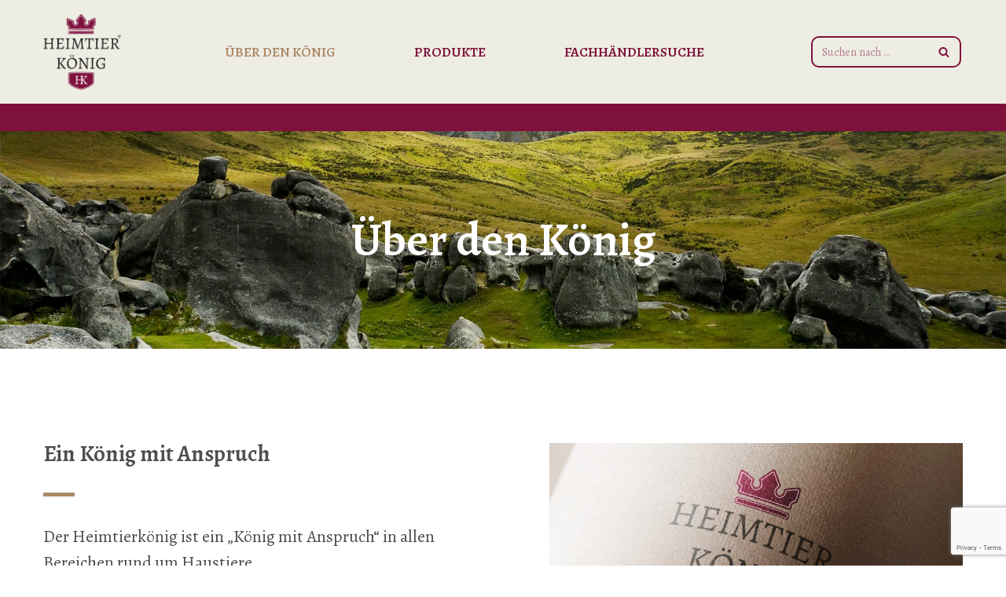

--- FILE ---
content_type: text/html; charset=utf-8
request_url: https://www.google.com/recaptcha/api2/anchor?ar=1&k=6Le40LwmAAAAAKiUCCQr6SV2klrbnYALndCtMjj0&co=aHR0cHM6Ly9oZWltdGllcmtvZW5pZy5jb206NDQz&hl=en&v=cLm1zuaUXPLFw7nzKiQTH1dX&size=invisible&anchor-ms=20000&execute-ms=15000&cb=ea9x2alqbtzq
body_size: 44989
content:
<!DOCTYPE HTML><html dir="ltr" lang="en"><head><meta http-equiv="Content-Type" content="text/html; charset=UTF-8">
<meta http-equiv="X-UA-Compatible" content="IE=edge">
<title>reCAPTCHA</title>
<style type="text/css">
/* cyrillic-ext */
@font-face {
  font-family: 'Roboto';
  font-style: normal;
  font-weight: 400;
  src: url(//fonts.gstatic.com/s/roboto/v18/KFOmCnqEu92Fr1Mu72xKKTU1Kvnz.woff2) format('woff2');
  unicode-range: U+0460-052F, U+1C80-1C8A, U+20B4, U+2DE0-2DFF, U+A640-A69F, U+FE2E-FE2F;
}
/* cyrillic */
@font-face {
  font-family: 'Roboto';
  font-style: normal;
  font-weight: 400;
  src: url(//fonts.gstatic.com/s/roboto/v18/KFOmCnqEu92Fr1Mu5mxKKTU1Kvnz.woff2) format('woff2');
  unicode-range: U+0301, U+0400-045F, U+0490-0491, U+04B0-04B1, U+2116;
}
/* greek-ext */
@font-face {
  font-family: 'Roboto';
  font-style: normal;
  font-weight: 400;
  src: url(//fonts.gstatic.com/s/roboto/v18/KFOmCnqEu92Fr1Mu7mxKKTU1Kvnz.woff2) format('woff2');
  unicode-range: U+1F00-1FFF;
}
/* greek */
@font-face {
  font-family: 'Roboto';
  font-style: normal;
  font-weight: 400;
  src: url(//fonts.gstatic.com/s/roboto/v18/KFOmCnqEu92Fr1Mu4WxKKTU1Kvnz.woff2) format('woff2');
  unicode-range: U+0370-0377, U+037A-037F, U+0384-038A, U+038C, U+038E-03A1, U+03A3-03FF;
}
/* vietnamese */
@font-face {
  font-family: 'Roboto';
  font-style: normal;
  font-weight: 400;
  src: url(//fonts.gstatic.com/s/roboto/v18/KFOmCnqEu92Fr1Mu7WxKKTU1Kvnz.woff2) format('woff2');
  unicode-range: U+0102-0103, U+0110-0111, U+0128-0129, U+0168-0169, U+01A0-01A1, U+01AF-01B0, U+0300-0301, U+0303-0304, U+0308-0309, U+0323, U+0329, U+1EA0-1EF9, U+20AB;
}
/* latin-ext */
@font-face {
  font-family: 'Roboto';
  font-style: normal;
  font-weight: 400;
  src: url(//fonts.gstatic.com/s/roboto/v18/KFOmCnqEu92Fr1Mu7GxKKTU1Kvnz.woff2) format('woff2');
  unicode-range: U+0100-02BA, U+02BD-02C5, U+02C7-02CC, U+02CE-02D7, U+02DD-02FF, U+0304, U+0308, U+0329, U+1D00-1DBF, U+1E00-1E9F, U+1EF2-1EFF, U+2020, U+20A0-20AB, U+20AD-20C0, U+2113, U+2C60-2C7F, U+A720-A7FF;
}
/* latin */
@font-face {
  font-family: 'Roboto';
  font-style: normal;
  font-weight: 400;
  src: url(//fonts.gstatic.com/s/roboto/v18/KFOmCnqEu92Fr1Mu4mxKKTU1Kg.woff2) format('woff2');
  unicode-range: U+0000-00FF, U+0131, U+0152-0153, U+02BB-02BC, U+02C6, U+02DA, U+02DC, U+0304, U+0308, U+0329, U+2000-206F, U+20AC, U+2122, U+2191, U+2193, U+2212, U+2215, U+FEFF, U+FFFD;
}
/* cyrillic-ext */
@font-face {
  font-family: 'Roboto';
  font-style: normal;
  font-weight: 500;
  src: url(//fonts.gstatic.com/s/roboto/v18/KFOlCnqEu92Fr1MmEU9fCRc4AMP6lbBP.woff2) format('woff2');
  unicode-range: U+0460-052F, U+1C80-1C8A, U+20B4, U+2DE0-2DFF, U+A640-A69F, U+FE2E-FE2F;
}
/* cyrillic */
@font-face {
  font-family: 'Roboto';
  font-style: normal;
  font-weight: 500;
  src: url(//fonts.gstatic.com/s/roboto/v18/KFOlCnqEu92Fr1MmEU9fABc4AMP6lbBP.woff2) format('woff2');
  unicode-range: U+0301, U+0400-045F, U+0490-0491, U+04B0-04B1, U+2116;
}
/* greek-ext */
@font-face {
  font-family: 'Roboto';
  font-style: normal;
  font-weight: 500;
  src: url(//fonts.gstatic.com/s/roboto/v18/KFOlCnqEu92Fr1MmEU9fCBc4AMP6lbBP.woff2) format('woff2');
  unicode-range: U+1F00-1FFF;
}
/* greek */
@font-face {
  font-family: 'Roboto';
  font-style: normal;
  font-weight: 500;
  src: url(//fonts.gstatic.com/s/roboto/v18/KFOlCnqEu92Fr1MmEU9fBxc4AMP6lbBP.woff2) format('woff2');
  unicode-range: U+0370-0377, U+037A-037F, U+0384-038A, U+038C, U+038E-03A1, U+03A3-03FF;
}
/* vietnamese */
@font-face {
  font-family: 'Roboto';
  font-style: normal;
  font-weight: 500;
  src: url(//fonts.gstatic.com/s/roboto/v18/KFOlCnqEu92Fr1MmEU9fCxc4AMP6lbBP.woff2) format('woff2');
  unicode-range: U+0102-0103, U+0110-0111, U+0128-0129, U+0168-0169, U+01A0-01A1, U+01AF-01B0, U+0300-0301, U+0303-0304, U+0308-0309, U+0323, U+0329, U+1EA0-1EF9, U+20AB;
}
/* latin-ext */
@font-face {
  font-family: 'Roboto';
  font-style: normal;
  font-weight: 500;
  src: url(//fonts.gstatic.com/s/roboto/v18/KFOlCnqEu92Fr1MmEU9fChc4AMP6lbBP.woff2) format('woff2');
  unicode-range: U+0100-02BA, U+02BD-02C5, U+02C7-02CC, U+02CE-02D7, U+02DD-02FF, U+0304, U+0308, U+0329, U+1D00-1DBF, U+1E00-1E9F, U+1EF2-1EFF, U+2020, U+20A0-20AB, U+20AD-20C0, U+2113, U+2C60-2C7F, U+A720-A7FF;
}
/* latin */
@font-face {
  font-family: 'Roboto';
  font-style: normal;
  font-weight: 500;
  src: url(//fonts.gstatic.com/s/roboto/v18/KFOlCnqEu92Fr1MmEU9fBBc4AMP6lQ.woff2) format('woff2');
  unicode-range: U+0000-00FF, U+0131, U+0152-0153, U+02BB-02BC, U+02C6, U+02DA, U+02DC, U+0304, U+0308, U+0329, U+2000-206F, U+20AC, U+2122, U+2191, U+2193, U+2212, U+2215, U+FEFF, U+FFFD;
}
/* cyrillic-ext */
@font-face {
  font-family: 'Roboto';
  font-style: normal;
  font-weight: 900;
  src: url(//fonts.gstatic.com/s/roboto/v18/KFOlCnqEu92Fr1MmYUtfCRc4AMP6lbBP.woff2) format('woff2');
  unicode-range: U+0460-052F, U+1C80-1C8A, U+20B4, U+2DE0-2DFF, U+A640-A69F, U+FE2E-FE2F;
}
/* cyrillic */
@font-face {
  font-family: 'Roboto';
  font-style: normal;
  font-weight: 900;
  src: url(//fonts.gstatic.com/s/roboto/v18/KFOlCnqEu92Fr1MmYUtfABc4AMP6lbBP.woff2) format('woff2');
  unicode-range: U+0301, U+0400-045F, U+0490-0491, U+04B0-04B1, U+2116;
}
/* greek-ext */
@font-face {
  font-family: 'Roboto';
  font-style: normal;
  font-weight: 900;
  src: url(//fonts.gstatic.com/s/roboto/v18/KFOlCnqEu92Fr1MmYUtfCBc4AMP6lbBP.woff2) format('woff2');
  unicode-range: U+1F00-1FFF;
}
/* greek */
@font-face {
  font-family: 'Roboto';
  font-style: normal;
  font-weight: 900;
  src: url(//fonts.gstatic.com/s/roboto/v18/KFOlCnqEu92Fr1MmYUtfBxc4AMP6lbBP.woff2) format('woff2');
  unicode-range: U+0370-0377, U+037A-037F, U+0384-038A, U+038C, U+038E-03A1, U+03A3-03FF;
}
/* vietnamese */
@font-face {
  font-family: 'Roboto';
  font-style: normal;
  font-weight: 900;
  src: url(//fonts.gstatic.com/s/roboto/v18/KFOlCnqEu92Fr1MmYUtfCxc4AMP6lbBP.woff2) format('woff2');
  unicode-range: U+0102-0103, U+0110-0111, U+0128-0129, U+0168-0169, U+01A0-01A1, U+01AF-01B0, U+0300-0301, U+0303-0304, U+0308-0309, U+0323, U+0329, U+1EA0-1EF9, U+20AB;
}
/* latin-ext */
@font-face {
  font-family: 'Roboto';
  font-style: normal;
  font-weight: 900;
  src: url(//fonts.gstatic.com/s/roboto/v18/KFOlCnqEu92Fr1MmYUtfChc4AMP6lbBP.woff2) format('woff2');
  unicode-range: U+0100-02BA, U+02BD-02C5, U+02C7-02CC, U+02CE-02D7, U+02DD-02FF, U+0304, U+0308, U+0329, U+1D00-1DBF, U+1E00-1E9F, U+1EF2-1EFF, U+2020, U+20A0-20AB, U+20AD-20C0, U+2113, U+2C60-2C7F, U+A720-A7FF;
}
/* latin */
@font-face {
  font-family: 'Roboto';
  font-style: normal;
  font-weight: 900;
  src: url(//fonts.gstatic.com/s/roboto/v18/KFOlCnqEu92Fr1MmYUtfBBc4AMP6lQ.woff2) format('woff2');
  unicode-range: U+0000-00FF, U+0131, U+0152-0153, U+02BB-02BC, U+02C6, U+02DA, U+02DC, U+0304, U+0308, U+0329, U+2000-206F, U+20AC, U+2122, U+2191, U+2193, U+2212, U+2215, U+FEFF, U+FFFD;
}

</style>
<link rel="stylesheet" type="text/css" href="https://www.gstatic.com/recaptcha/releases/cLm1zuaUXPLFw7nzKiQTH1dX/styles__ltr.css">
<script nonce="17cyHWXiQCQmCjdX1PdM1g" type="text/javascript">window['__recaptcha_api'] = 'https://www.google.com/recaptcha/api2/';</script>
<script type="text/javascript" src="https://www.gstatic.com/recaptcha/releases/cLm1zuaUXPLFw7nzKiQTH1dX/recaptcha__en.js" nonce="17cyHWXiQCQmCjdX1PdM1g">
      
    </script></head>
<body><div id="rc-anchor-alert" class="rc-anchor-alert"></div>
<input type="hidden" id="recaptcha-token" value="[base64]">
<script type="text/javascript" nonce="17cyHWXiQCQmCjdX1PdM1g">
      recaptcha.anchor.Main.init("[\x22ainput\x22,[\x22bgdata\x22,\x22\x22,\[base64]/[base64]/[base64]/[base64]/[base64]/KHEoSCw0MjUsSC5UKSxpZShILGwpKTpxKEgsNDI1LGwpLEgpKSw0MjUpLFcpLEgpKX0sRUk9ZnVuY3Rpb24obCxDLEgsVyl7dHJ5e1c9bFsoKEN8MCkrMiklM10sbFtDXT0obFtDXXwwKS0obFsoKEN8MCkrMSklM118MCktKFd8MCleKEM9PTE/[base64]/[base64]/[base64]/[base64]/[base64]/[base64]/[base64]/[base64]/[base64]/[base64]/[base64]\\u003d\\u003d\x22,\[base64]\\u003d\x22,\[base64]/[base64]/Du1TDqcOhVMK6c8OKw6vCox7CqcKjXiQ1HlbCj8KBfRYCAFAAN8K0w73DjR/[base64]/DqMOow6NYSSrDmcObw5vDhChBWcOhwrlOw6Jyw7MBwrfCmmsWTQfDgFTDo8OkUcOiwolHwrDDuMO6wrXDgcONAEFAWn/[base64]/CngDCjBwRCzTCjcKzFTp5wozCqm3DhsKALsKZKkVNYMOPYcKcw73Cr3HCs8K1PsOdw5bCi8Krw5VqClbCnsKZwqd2w7bDqMOKOcK1WMK8wqjDv8OuwrknYsOBT8KiDcOiwqQ2woZXbH1RADrCiMKlJm/Dg8OLw7h/[base64]/Di8OlZVrCqcKgwptbwr1Fw4XCncOIwqkeW8Otw406ZynDncK6w4MywoAPK8OGwrd+BcKZwrPCqU/[base64]/w7xCw5teIyPDpyHDnQIiwq7DhTt7GnLCrAB6ewVow4DDssK/[base64]/aE0Bw4zCsibCvjDCtcKow43Djghiw4tOw7c/F8OBw6HDsF1LwpMGB2Vkw7JsAcOrJTfDiTglw5ZAw5zCgHFZNgoEw4oFD8OIGHpENsK7dcOuC3EWw4vDg8Kfwq93GlPCgRnCu2jDoQhwLibDsBLCrMKzf8OwwokwFy8Vw7cqMxnCqTpgOxBTLQMxWAMuwpoUw61mw7pZHsKkOsO/bEfCgSZvGQ3CmsOdwo3DvMOxwr1DdsOoK1jCmlHDuWR1wql9WcOycC1Bw7YFwpvDp8O/wohcdE4jw649Q2TDscK3WS4ieVdtRmlaVHRVw6R3woTCgi4uw6gqw6IDwosiw6MVw7sWwooYw77DlirCtRhgw7TDqV9pLQE8cmolwpZNKBRQXU/[base64]/TT8nwqnCiyjDm8Kgw4XDgGciH8Kow6/[base64]/CrMK3b0PDmHRBfMO9w5hTHcOlQ8Ogw78qw53ClV7DtBofw4zCoMOBw4cjB8KpJR4cPMOSNHfCkhbDvMOUTSEgZMOeQAdcw75LZn7ChHMUAy3CucOmwrYVUmXCrlTDg2LDuCl9w4tGw4TDhsKgwo/CtMKjw5/[base64]/w5VpecOcHHcKwrXDnDlVVsOkwqzCpnl4UnRIw6zDhMO4BsOPw6nCpSQmHMKUal7Do3DCkEAfw6UIMsOsUMOYw6jCun3DpnUXNMOVw7BmcsORw7bDosKewo5CMW4zwoPChsOwTDZtcAfChzkBTcOiLMKaN3YOw7/Cpj/CpMKEf8OYB8KxJ8ObYsKqBcORwqdvwoxtDTTDridAPWjDgjTDqD4Owo44LghsRRcvGSTClMKbScORJMKdwoHDtD3Dv3vDtMKfwp/CmldSwpDDnMOWw4IsecKwTsOsw6jCpy7CnlPDnD0tOcKOSF/Cuhh9McOvw7EYw6UFbMKee282w5TCiBNTTTo6w4zDjsKSBTDCj8O7wpvDicOowpIBQXZwwovDpsKSwodCB8Knwr/DtcOeB8K2w7fCm8Onw7bDr0A8K8Ohwr19w5N4BMKJwr/ChMKWCSTCtcOZchjCsMKjBTHCmsOiwpbCrGrDmhTCrsONwqZLw6DChMORLmbDlBTCs1fDqsOMwovCjznDrWcIw482AMOcR8Oww4zDoSPDqjDDhTzDmDNiHn0jwpMFwpnCuT0sTMODPMOcw4VhVhkhw6ETVVLDpS/CpsKKw6jDgsOOwqICwoApw7YKd8KawpsHwp/Cr8KYwodYwqjCoMK/A8OqLsOkDsOyFzQtwrM/[base64]/fFsuw50ZY8KswojCrlPCtsKPwoLCnEvCmMOyQXrDl0LCggXCtBJQHsKWQsKweMKRY8KZw55KFsK3TldBwodTJcKTw5vDhEsNH3whT3IUw7HDk8KUw5EbcMOMHh8TcBJOc8K9JQltKSZhKyF5wrEbZcOZw6gCwqfCmMKXwoBbYAZpBcKTwoJZwqLDrMKsZcOfRsK/w7PCvMKFP3opwrXCncORCcK0dcKcwpjCuMOYw6hEFFAEY8KvQxVxZmouw6XCqMKtKEVyFlhIPMO9wpVAw7I/w5cwwqZ8w6rCtkItEMOKw7gzZ8O+wpXDpQs1w5/Dq0/CscKMTE/CssOzUgsfw7R7w65/w4RneMKwf8OcKlzCr8K6GsKpXiAxWsOswqQVw5tHPcOIemE7wrnCnW18XMOqcXfDmBfCvcKhwqzCryNjOMKVBMO9HwjDncKQDiXCscOlZ2vCkMONYmnDl8KyfwTCrTnDoArCux3DlHbDszcZwrnCvMOCasK/w70Ywq9jwpjCksKqOHoHFS4Ewq3DqMKrwotfwqLCgD/[base64]/Djz5Lw6hEb2rDlQBTD3bCk8KeKsO3w7rChEsgw5Mtw48ywoDCuiYVwoDCrcO+w6Zaw53DtMK8w7dIZsO8w5vCpWIFZ8OhOsOfBF4Xw4JAfQfDt8KAXMKQw6YFQ8K3fmbDp0LChcKAwonDm8KQwrZ0BMKOcMK4w4rDlsKYw7Vsw7/DlgzCp8KMwoYsagdXJDYvwqTCr8KLRcOYX8KJHRjCggXCgsKWwrs4wpUVUsOqWSo8w7zDlcKQH25UXH7Cg8OOTSTDvBETPsO2BMK/IhxnwqvCksOHwqfDqmoyfMOTwpLCpcONw41Rwo96w7wswqfClsKXA8OqF8Ohw6Q2woM8GsOsd080wpLCn2EHwrrCjRMTw7XDpHPCh100w4jDs8Omw5xEYnDDi8OJwqRcEsOZR8O7w4UMOMKYH3YjfH/[base64]/[base64]/M8Kuw4fCoFFnHTcLBcKXfwzDocKywq7DmMKoanDCoMOaPVrDhcKHHFHDpxdCwr/ChnETwp/Dsz5hJQzDhsO6N0kHc3B/wpHDqh9BCzFhwqJMOMO+wpYKUsOxwoYcw4V6XcOkwpXDnVY3wp3DkkTCr8OCVFvDjMKXecOkQcKww4LDt8ORLSIkw5zDmCxbIMKRwqwnRj/DgT4bw4J3EUlgw5TCiWNxwpPDocOtDMKkwo7CjALDm1QbwoLDkDx6XwJ9JgLDkSBTVMOJVBzCi8ObwolMPydgwrtawrtLVn3CksKLanNxEUo/woXCsMOzD3TCr3jDvjtESsOTZcKxwrIYwpvCt8OEw7LCssOdw5kWH8KnwrdXPMKMw67Cq3HCq8OQwqDCv19Bw7bCpWzCmS7CpcO8JyfDoEpiw6vCiiE9w4HDssKNw5LDmjvChMOWw4xawr/Di07CkMK8LBwQw5zDty7Dr8KGJsKSe8OBOQ/Cq31EWsKybsOLKB7DocOAw6JOLmDDrUgOfsKDw6PDrsOCBsO6G8OZK8Kuw4fCimPDnzrDtcKPXMKHwoQlwq3Dj0s7e3DDkkjCjgtICWVBwqTCmWzCssOicgrCtMO8PcKrSsKuMm3Cl8K/[base64]/[base64]/wq7CrBBMwqp2XCQTw7hyw7Aew5PCjcKDZMKZVTEJw61lGMK7wqDCn8Ohd37Ctkg4w4MXw6/Dl8O6GH7Dr8OjY1nDtcKNwpnCr8O6w7bCtMKCVMKXN1nDn8K2MsKDwo8kaCHDj8K+w44GJcKHwo/[base64]/[base64]/DisKtXcK4aRfDm8O7WgYmV8OURlLCkcKucMOIVcOkwqVqYC7DisKjJMKRGsOlwpzCqsKVwr7DlDDCkWIfYcOdWVDDkMKawoEyworCscKywq/ClzQhw7dDwoHCim/CmBZ7R3RnNcOLwpvDpMOHKcOSYsOQYcKNdSIEBhJuAcK3wq42aQ7DkMKKwqvCkEAjw4nCjFlDJMK5GnbDl8Kfw4nDksOJfzpJFMKjSH3Chi00w7PCnsKMdMO1w5LDrg3CpRLDpXLDkQHCrcOZw5zDusK/w7Eqwq7Dkm3DjsK4IBhVw5YowrTDlsOswo7CvMOHwrNOwpnDlcKGAVbCh1DDiGNgGsKuR8OSMD8lHTjCjFc+w5k2wqDDkWINwqs1w405HBfDu8K8wo3DhsOPUsK+LMOlbFPDiH/CnA3CisKLLGbCv8KHFS0tw4DCoEzCt8K6wpvDjhzDlCM/[base64]/R8K6wp7Ci1jDucKlw4JNBADDjMOOwr/Ds1IKwqbDtULDvMK7w5bCkAzDnU7CmMKqw5JzUcOyWsOqwr1bGw3Cl28Ne8Kuwrsswr3DknTDlUfDp8OWwpzDkVHCpsKrw57DmsK/YyVvT8OYw4/CvsOHRHvChnDCs8KZHVTCtsK/[base64]/[base64]/CjMK+K2LDvzzCvsKTXGnCmGkYZ8K0wrLDmTINeiLCh8Kqw4BLdWlow5nDphXDgh9TIng1w63CgzlgWWR4bAHCk3F1w7rDjmrCgArChMK2wqfDgFU2w7FrVsKtwpPDjsKUworCgWA6w7Zfw7PDj8K/H2Ivw5LDrcKwwqHDghrDiMO1cRFiwot8Vik7w4rDgikww4t0w7dVccKVfQM5wpwEM8OawqkQBsKtw4PCpsOSwq9Jw4bDlMKZbMKiw7jDg8OSFcOORMK+w7A2wqfCniZYFVHDlh0NGxHDtcKewpfCh8O2wobCncOFwo/CoVY+w6LDhMKMw57DsxhDFcO0UxoseRDDrzPDpEfCg8K/eMOTeAcyX8Oaw6B/[base64]/[base64]/w6vCoMKtw5ZhdEnCvjZLw40BwpLDsMKne0A+wrPCmkgnBxhUwofDjsKZWcOHw4nDocOJwq3DmsKLwp8AwoRvCAdCa8O+wpPDvwVuw6DDq8KPeMKWw4TDi8KuwpPDrMOvwqTCs8KrwqDCr0/DuUXCjsK/wp9RQcO2wqsLMXfDkwtfJy/Dp8KFeMOPUsOFw5LCmDcAVsKXM2TDvcOjX8K+wo15wp5wwoleI8K/[base64]/CtTXDp8OweybDnH5QGzbClMOqw4nCmsOJVgolwofDq8OzwrtFw4gcw4xqNTjDuVLDpcKOwqHClsKNw7Y1w4XDg0XCvCxKw7XCgsK4UEF9woEBw6bCi3gmdsOCSMOgcsOVHsOMw6vDp2bDqsOtw6bCrV4SKsO9N8OTH33DqQd/fMKafcKVwoDDozotYynDh8KTwqjDnMKvwoM1LAbDn1bCilwCOWtbwppwNsOXw6zDrcKXwoDCmsOQw7XCicKjccK2w4EQIMKBGxkgZWzCjcOywocFwqgHwosvTcOiwqbClRJawoIGfGl5wpBNwp9gJsKDZMO6w4/DlsOIwrdUw7LCuMOewozDhsOHYD/DnAPDmB4uUjl8B0HCqMOLecOBb8KFDMK8EMOue8OpLMOyw5bDvlsvTcKEY20ew7PDgxfCk8KrwrrCvSDDgDgnw4UdwqDCkW8/wrPCjMKSwozDq1fDv3fCrT3CnVcZw7DChBZPNMK3eyzDi8OwBMK1w4LCiyg4WsK9HmLCqn/[base64]/[base64]/Ct8OXwp46VRPDrMKpw7DCuzbDmlrDj8K8Z0HDlC8uMVbCscOzwoHChcKLZcOcD3hawrgqw4vCk8Oxwr3Cu2lCY0FHXAsQwpoUwocLw5ZXacKwwqY6wrMSwpDDhcOWDMKnXTc+fmPDicO/[base64]/DmsKvacO3dsK7wr/[base64]/[base64]/[base64]/woBgwq5Pw6JKIcKMw6NRw4w+YgJEUcOSwp4PwqnCjlEve2/[base64]/[base64]/CowI3wr5gBQ8iDMKkwqwAHsKzFV9TwqjDmcKVwoEQwqAjwpAKA8O2woXCkcOkGcKtOX9Kw77CvMOjw5zDln/DqjjDgcKeb8OeGXMkw7DDmsKxwoglSXRqw6rCu1jCkMOjCMKnwolDGgnCjwXDqlFRw4RSGSJKw4xow4vCpMKxHGzDrHrCoMOCZxfDnirDosOkwrh+wq3DsMOMDUDDr1cdNSDCr8ONwrrDusKQwrN/UsKgS8KCwoBrIjxvTMOvwoB5w6hwE3MjXjQSXcKiw5MCIwgNTH7DvMOWIcOEwqXDp0LDrMKRcD/ClTLCl2odXsOhw6Mlw5jCisK0wqd9w4J/[base64]/CvlJHwrzDu0bDksK+eR3CqcKpwoHDncOrwpEOwoN4LA0yDjMpIcO/w5EWYk0QwplIRcKiwrDDocOsZjnCvcKSw5JoMwHDog4gw49wwqFvbsKBwqTCiBssa8O/[base64]/Cv8K3w6I5w41Lwo3DqMKKbA0jwptAM8KwecORe8O6QzfDsQgDTMOcwo3Cr8O6w7cIwp0ewphFwopjwqc4W13DsC9yYAPCssKGw6EtE8OtwoUSw4nDmHXDpgFdworCrsO+wr1/wpQfG8OKwpktClVFY8KdSjTDkR7Cu8OkwrJPwp9MwpvDiU/CsDsOVHYwI8ONw4fCkcOOwo1NWkUgw5k6LA/DoVY3dmMzw4pbw7EMJ8KEGsKEDUjCssKya8OkDsKZZG7Cg3l2Lj4pwp9WwqAbNFksF2sFwqHClsOzKMOow6vCkcOTWMKFwp/CuxYPUsKMwrRXwqtfTlPDvHvChcKwwp7CjsKKwp7DmExew6TDnWZ5w4oUcEFyRMKHdMKEOsOGwpnChsKvwrjCg8KhEF92w5lYFMOywqzCgipkVsOWBsKgY8Kiw4nCqsKuwq/CqD02YsKaCsKIZk8NwrzCr8OAEcKDa8KZbmslwrPCrRAwew4LwpXDhCLDjMO/wpPDgjTCvMKRIRLCncO/IcKTwrLDq15BbcO+CMOHQcOiHMOPw5XDg2LCnsK4IWI0wrYwHsOOOS4GW8K7cMOww4TDpMOlw4nCnsOnVMKYZ0wGw5XCi8KIw6k+wqfDvWvCr8OYwprCqWTClBTDsEkbw7/CqlBVw5nCtzHDpml/[base64]/DpHzDn8KBTxPCn8OdWjtCwrk+w7JDw5xcwrfDrw8kw7zDl0LCh8OHGxjCtwIPw6vCuXIbEWLCjgN3YMOqYHXCpF8OwonDkcO1w4RAY0TCnUMONsKhE8KswpDDsyLCnXPDqMOMW8KUw4/Cu8Okw418GiTDpcKlXMKkw6lfMsKcw54zwrTCiMK+ZMOMw6sRw71mPMOmLhPDsMO8wrMQw4rCnsOrwqrDn8O9QlbDs8KZDD3Cg3zCkRDCosO+w70AXsOPbztyLxM7HBQSwoDCpxUmwrHDsmDDuMKhwokMwpDCnUg9H1/DqGEzNGfDpjJuw7YgCSjDpcOUwrXCqDpnw6pjw6fDksKAwoTCmmDCrcOTwq8GwrzCusOoecK+NjUgw5s1X8KfQcKIXAZiacKcwrvCsQ/DvHh/w7ZoJ8Krw4PDgMOCw6JtWsOPw7/[base64]/[base64]/CvcOhZMK0worChsKOBWorcMOiw4Z6Ll4qwqN0HRfChsO+H8KwwoYVKcKiw6wtw5/Dr8KUw6fDkMOYwrDCr8KME2nCjRoMwq7DpxrCsUfCosK9IsO3w4NXKMKLwpJ9fMO9wpdDVk5Tw45VwqnDksKAw7PDpMKDHSoEeMOUwo/CpE/ClMOBFcKZwrfDtsO5w7DDsTXDuMOiwo9AI8OQDVkNP8OBP1rDkkYnU8O4LMKwwrBrH8KkwofCkDwgIUIOw50lwozDm8O2wpHCtsKjajpQQMKgw6Ehwo3Cql9gOMKlwr/CrMOxMQxYCsOMw61bwp/CssOKLUzClxzCgcKiw40ow6/ChcKlXMKTMyPDrsOeHm/DiMODwr3ClcKwwq9Yw7nChMKYRsKDR8KEPiXCmMKNbcK3w4pBcCxFwqPDrsOYID4IQMOnwr0awpLCq8KEGcOYw4Bow5wZURZuw6dOwqNkbRMdw7d3wpbDhsKkwrPCpcO6FmDDi0PDrcOuw6A5wo1/w50Sw541w49VwpPDtcOXTcKNQcOqXSQJwpDDmsK7w5rCgcOgw7pWw5rCn8Ofb2IwKMK2esOHJWUowqDDvsOxBMOHeAIWw4jCg0/Chm0YBcKmVTtvw4XCgsOBw4rDn1xpwr1DwqTDvlTDgyHDq8OiwrHCiw9gSMK6woDCtwjCgToXw4B9wpnDv8OfASlDw6cfwpTDnsOtw7NsO0DDo8OACMOnDMKfI1UaCQA/[base64]/DncOpw5JNw6rDrlJaw6TCo0/DtyDDj8KJw6NbSTTCrMKsw5vCgRPDs8KgF8O/wrs9CsO9NH/CkcKLwpTDrWLDnR5lwoZBSHQ9c3IvwoMGwqfCtGVYP8Opw5Z2X8K8w67DmMOxwpbCridWw6Jxw6Yjw7B2FynDmChOEMKvwpLDpArDmxg/EUfCpcOhNcOBw4TDoHHCr3dVw5g4wonCrxrCryvCnMOBSsOewpMCIEPDjMO/F8KbT8KLUcOFSsOREcK/w6vCtFh0w5VcflE+wr9Rwp1AGVomJ8KeLcOtw7LDp8K8M03ClzhRTTnDiRjDrA7CoMKeQsKUVkXDriFDb8K4w4nDh8Kaw5kbVFp4woYdehTChGhqwpdSw7J6w7jCrXXDnsOiwrrDlF/[base64]/w7gsw7zDvcO+wrzDtMOcR8Knw7fDnsO7wprDg1xARDzCmcK4SMOlwq99ZHhJw69vFknDhsOgw53DgMO0EXfCmyTDukbCmMOqwo4NUn7Ch8Ogwq9pw5HDvR0gdcK7wrIcKznDhERswonDucObC8KEZ8KLw6YkEMOmw7fDpsKiw7pvbMKJwpHDlAZ/[base64]/[base64]/CjztJw6IpwpTCp0jCiRzDrH7DisK9EMO/w6FjaMOyG2nDosOQw6/DqWkUHsOiwp3Dg1jDgHIEG8KEblLDqsOIbRzCgy7DnsO6P8OFwrI7PXjCribCjjRew4DDgkbCi8O5w6guABMvRAJfLw4RKcO7w5Q/T1jDosOjw67DosOxw4fDh2PDh8Khw6HDq8OQw64UZ3bDo28Fw4jDkMOzEMOJw5LDlxTCtk8Kw5sxwrhrUMOiwpDClcO1SjRMIzLDhS4IwpDDp8K6w5pXbV/DongiwphZRMOgwpTCtkQyw4dYdsOiwpxUwpoHWwVlwooPBwICKxnClsO2w5M/w7vDiVJmLcKMXMKwwrlmERjChhgCw4MrHcOMwrdXGh/Di8OfwpsmRnM1wpbCm1YyAXsHwrxUccKmVcOiO31dGcOzJiXDmULCoDcsQg5VU8OLw5DCr1dEw40KJm0Lwo13XkHCik/Ct8OtalF2Q8OiIcO9wqISwqjClcKuWz9jw4DDn0krwr9eFcO1R081LAl5RsKqw77ChsO/w4DCtcK5w4Ffwp0BekDDmsOAW0PCuWlhwoJka8KbwrzCusKtw6fDpMO2w6Y9wo1bw5/[base64]/wrDDpMOVBXdWBcOsZUBsc8K/[base64]/Drm/Dsn7Cr8O5w6TCjQkIcVHCqMOVwrFQwq9/[base64]/[base64]/CvznDp8OQc8Kew6rCj8Knwp9Jw53DqHPCgcKywpfCgUTDiMO1wp1hw6XDmDBGw6JwIlfDs8KewpPCpi0PWMO/QcKtJAt0O0TDrsKYw6zCh8KTwrxOwpTDhMOVTSAAwqzCrWLCo8KIwrcqP8O6wpbDlsKnFBnDj8KqdXPCpxU8wr/DgA0pw4NowrYgw5YEw6jDhsOIFcKZw7NKYwA6A8O7w7hVw5QYZDpfGFbDjFXCo2h3w4LDow1pDiAsw71bw5rDmcK/[base64]/CvHxcF1gWw6xrw7AUw7TChcOZwqrDoUzDh2pzw6/[base64]/Dj8Knw7NyR8KQNcOTw7fCtGhNKsKPw4gTNcO2w6RmwpJkd2h1wr/[base64]/CncOAwoTDt8OzFlNDwp3Cq03DmgYkw5QMw71Hwo/[base64]/Cum3Dk8K5cyU0XAB3wph/w6dzQcOjw7TDr1AMIU3Dk8KFwqIdw6gvdsOtw6psc3bCgiVKwp8Pwp7ChAnDtjUvw4/Di3nCnxnCicOfw64GGTsCw79JNcK5O8Klw6XCi1zCl0zCii3DssODw5PDkcK4U8OBLMOrw4VAwpIeF1ZvR8OqDMOFwrslflxIBlM9TsKyMGtYCBTCncKnwpI9wowqLwvDrsOuesOFFMKLw4/[base64]/DpB4hSTopFHDCosK6DzdZfcKVYiQewpNIAwcLYG9GP3oAw6nDtMK7wqrCunbCuy49wrl/w7DChVvCs8Orw5opDgA9IsKHw6fDvFFlw7HCnsKqblvDpcOXBMKGwoIowpDDnk9dfT0GeHPCl0ogUcOUwoM8w7NpwoNowrPCrcOjw5tqdFgQOcKCw5JXfcKiXMOEKDLDvEMaw7HCnUPDmMKfRWvCu8OFwpDCqFYdwq/[base64]/wpNjEcK9WyUqNH4+w7jDu8OZcMOtw7/DpDQIaUDCgzEzw4tuw6vDlWZISlJDwo/CqAMyUH5/JcK5H8Olw7Ulw4DDhCjDk2gPw5vClikBw6fCrS08McO6wpFdw77Dg8Ohw6TCjsK3LcKww6PCgXhFw71Ww4huLsK/McKUwo4wE8OGwpgow4kEGcO3w74eNQnCjMOow4Asw6cWYcKSfMKLwp7ChMKFGjl6LyfCmRLDugrDnsKyBcO7wpDDqcKCAVcvQAnCkQlVEDxWb8K8w6slw6kcT31DIcOMwotlX8Oxwo4qZcOGw4B6w7/CqzvCoFl1FcK+wofDp8KBw47Dq8OMw5rDosOLw5bCv8OHw45IwpkwBsOGdsOJw71Hwr7DrzB1CmcvB8OCUDIna8KgIwDDjAh/eGQ0wo/CvcKww6bCrMKLd8OqWsKsXmR6w6dTwpzCoUgZT8KFc1/DqlLCrMK9PHLCh8KGLcOdXjxadsONKMOVHlrDnSFLwpsYwqQYaMO4w6HCjsKEwrzCh8OKw68GwrA7w6/CgnzDj8OowpjCiEPCiMOvwpYqZMKqFGzCosORF8KCN8KLwrbCnQbCpMK6c8KPBUMIw63DucKDwo1GAcKQw6nDoR7DicKTC8K5w4Buw53CqsOHwr/CsSRBw5J9w5XCpMOBBMKVwqHCksKsRMKCLgxnwrtfw4lTw6LDjQTCscKhdBUuwrXDn8KKWH0dw7DCpcK4woMKwobCmcOrw7vDnXA4clXClVUjwrfDmMKgRhvCncOrZsKpN8OpwrLDmDFpwrHColEkMWjDgsK7cz4OW05Hw5Rsw5FHV8KTL8K/KHgoHVPCqcKTeA9xwog/w61mPMOvT0EYwo7DsARow4/CvnB4wo3Cq8KrRDtFT0U3CSVGwqfDhMOhwqZGwpzDi2bDqcK9HMK7dVLClcKqJsKVwr7CpCbCt8KQb8KbVEfChT/DqsK2AHPCgnTDn8OGCMKodm4HWHRxeHnChMKFw7U+wot9Yyplw6PDnMKMw6rDnsOtw67CtnJ+F8OHEVrDrgBFwpzDgsO/[base64]/DhMOtw5XCmCnCnMOYw6PCisOhb8OuJU7CisKhw4nCgRlYeGbDv2XDhT7Ds8KYcVVtR8KIPMOZPlElDBEtw7RERwjCtHdtLSdCPcO+cSHCm8OuwqLDgyY7XsOWbijCjzLDpsKdGzlBwrpjGEXClUduw67DtBrCkMKWfQbCusOIw6E9G8O3X8O/bDDChQYXwpjDqhrCo8Khw5/[base64]/Cjg9wByBOwrvCuRbDnkbDqy1sCRETw47ChRXDv8Ocw5svw5VkQHduw4NiHX9BDcOPw5Vlw4Qfw6gHwqXDrMKPwonCtDjDowXDnsKiak1bR2TClMO0wo3CrArDkyZOKnfDr8KoGsOMw4k/WMKcw6zDvsKhMcK9fcOVwp5yw4Nkw5tjwrfCs2nCq04YYMOLw51kw5woNlhjwqEnw7rDhMKFwrDDhW9CP8KnwoPCvDJUw4/CocKqcMKVfybClCPDvTTCiMK9UV7DosOhTsOew6RrYgIuSCvDpcOIVBHCiV4aemhVLXrDtGnCp8KvB8O2G8KMV0rDnRnClDXDinBPw6IDX8ONAsO7wpHCnkU6FHHCrcKAPCt/w6Bpw7k/[base64]/DhRfDrlvDscKYw5Z7e8KqwoDDscOYBcKEw5TDlcOswqBewo7DmcOtNCppw4HDl3oBWz7CmMOJEcKhNEMob8KTG8KWFVwWw6sqBzDCsRvDtALCm8KKRMOkEMKEwpl/[base64]/CgcO7CcK6w6TCoQHDgcO2wqo1wpULw6oPHMKpCSTDpcKDwqzCjcOZw5RNw7diDxLCszkxWMOUw6HCm2XDm8OaXcKtacKDw719w6TDgyvCg1V+bMKvXsOZK3duEMKYbsO5wro7a8OPRF7CkcKBw4HDlMOJc2vDhmIOacKjcl3DjcKWw6hfw5Q8fW4MacOqeMKQw6/CpsKSw4zCg8OZwozCr0DDmsOhw5x2O2HCi0vChMOka8OEw7PClUxGw7bCsj4bw6rCuGXDhC59RMOjw5Bdw49XwoLDpMO+w5jCoC0hRR/CscOCRkYRWMK/w65mIWPCt8Kcw6PCvAYWw6AiaBotwrYbwqHCr8KSwr1YwqrCgsOowrJPwp0yw6pJKkHDsUs5PgIdwpYvXC5vA8KywprDvQ5zSmo3wrTCm8KSKBg0M1gYwr/DgMKCw6vCssOnwqEIw7DDrcOjwpFaUsKfw4TCoMK1w7jClhRfw7nCmsOEQcOQPcOLw4LCpcKCV8OLc28lHUrCshIrw4h5wp7Chw3CuxDCkcO7wofDgA/[base64]\\u003d\x22],null,[\x22conf\x22,null,\x226Le40LwmAAAAAKiUCCQr6SV2klrbnYALndCtMjj0\x22,0,null,null,null,0,[21,125,63,73,95,87,41,43,42,83,102,105,109,121],[5339200,766],0,null,null,null,null,0,null,0,null,700,1,null,0,\x22CvkBEg8I8ajhFRgAOgZUOU5CNWISDwjmjuIVGAA6BlFCb29IYxIPCJrO4xUYAToGcWNKRTNkEg8I8M3jFRgBOgZmSVZJaGISDwjiyqA3GAE6BmdMTkNIYxIPCN6/tzcYADoGZWF6dTZkEg8I2NKBMhgAOgZBcTc3dmYSDgi45ZQyGAE6BVFCT0QwEg8I0tuVNxgAOgZmZmFXQWUSDwiV2JQyGAA6BlBxNjBuZBIPCMXziDcYADoGYVhvaWFjEg8IjcqGMhgBOgZPd040dGYSDgiK/Yg3GAA6BU1mSUk0GhwIAxIYHRG78OQ3DrceDv++pQYZxJ0JGZzijAIZ\x22,0,0,null,null,1,null,0,1],\x22https://heimtierkoenig.com:443\x22,null,[3,1,1],null,null,null,1,3600,[\x22https://www.google.com/intl/en/policies/privacy/\x22,\x22https://www.google.com/intl/en/policies/terms/\x22],\x22CgG4HZvPaf2KU20BVO4rxx1Vzwg4NMfTKH2JcGXgDq8\\u003d\x22,1,0,null,1,1762100300131,0,0,[147,177,165,234,205],null,[1,218,84,97],\x22RC-t0ChtC256T-M-Q\x22,null,null,null,null,null,\x220dAFcWeA5LRdFDon8hXPPFj9mmPgwPdtsdZr7CMNyXaAwNtinLtTIoMA4ynMMMCnQdV4EYYP5SNQe3X-0Toze_zfvezRk4wVNRDQ\x22,1762183100147]");
    </script></body></html>

--- FILE ---
content_type: text/css; charset=utf-8
request_url: https://heimtierkoenig.com/wp-content/uploads/elementor/css/post-60.css?ver=1754559483
body_size: 1396
content:
.elementor-60 .elementor-element.elementor-element-ca2dd96:not(.elementor-motion-effects-element-type-background), .elementor-60 .elementor-element.elementor-element-ca2dd96 > .elementor-motion-effects-container > .elementor-motion-effects-layer{background-color:#1d3031;background-image:url("https://heimtierkoenig.com/wp-content/uploads/2021/02/Landschaft_01.jpg");background-position:center center;background-repeat:no-repeat;background-size:cover;}.elementor-60 .elementor-element.elementor-element-ca2dd96 > .elementor-background-overlay{background-color:var( --e-global-color-nvsecondaryaccent );opacity:0.3;transition:background 0.3s, border-radius 0.3s, opacity 0.3s;}.elementor-60 .elementor-element.elementor-element-ca2dd96{transition:background 0.3s, border 0.3s, border-radius 0.3s, box-shadow 0.3s;padding:5% 0% 5% 0%;}.elementor-60 .elementor-element.elementor-element-ca2dd96 > .elementor-container{text-align:center;}.elementor-60 .elementor-element.elementor-element-75cd60e > .elementor-element-populated{padding:3% 0% 3% 0%;}.elementor-60 .elementor-element.elementor-element-6431813 .elementor-heading-title{line-height:1.3em;color:#ffffff;}.elementor-60 .elementor-element.elementor-element-7977dfc{transition:background 0.3s, border 0.3s, border-radius 0.3s, box-shadow 0.3s;padding:120px 0px 120px 0px;}.elementor-60 .elementor-element.elementor-element-7977dfc > .elementor-background-overlay{transition:background 0.3s, border-radius 0.3s, opacity 0.3s;}.elementor-bc-flex-widget .elementor-60 .elementor-element.elementor-element-7bf5d73.elementor-column .elementor-widget-wrap{align-items:flex-start;}.elementor-60 .elementor-element.elementor-element-7bf5d73.elementor-column.elementor-element[data-element_type="column"] > .elementor-widget-wrap.elementor-element-populated{align-content:flex-start;align-items:flex-start;}.elementor-60 .elementor-element.elementor-element-7bf5d73 > .elementor-element-populated{margin:0px 0px 0px 0px;--e-column-margin-right:0px;--e-column-margin-left:0px;padding:0% 10% 0% 0%;}.elementor-60 .elementor-element.elementor-element-5c0bab8 > .elementor-widget-container{margin:0px 0px 0px 0px;padding:0px 0px 0px 0px;}.elementor-60 .elementor-element.elementor-element-5c0bab8 .elementor-heading-title{font-size:1.8em;line-height:1em;}.elementor-60 .elementor-element.elementor-element-3497142{--divider-border-style:solid;--divider-color:#ad8a69;--divider-border-width:5px;}.elementor-60 .elementor-element.elementor-element-3497142 .elementor-divider-separator{width:40px;}.elementor-60 .elementor-element.elementor-element-3497142 .elementor-divider{padding-block-start:15px;padding-block-end:15px;}.elementor-60 .elementor-element.elementor-element-1aed8ee .elementor-heading-title{font-size:22px;line-height:1.5em;}.elementor-60 .elementor-element.elementor-element-af8709b > .elementor-element-populated{padding:0px 0px 0px 0px;}.elementor-60 .elementor-element.elementor-element-6342020 img{height:40vh;object-fit:cover;object-position:center center;}.elementor-60 .elementor-element.elementor-element-62ed3f9:not(.elementor-motion-effects-element-type-background), .elementor-60 .elementor-element.elementor-element-62ed3f9 > .elementor-motion-effects-container > .elementor-motion-effects-layer{background-color:#564A40;}.elementor-60 .elementor-element.elementor-element-62ed3f9 > .elementor-background-overlay{background-image:url("https://heimtierkoenig.com/wp-content/uploads/2021/01/Muster_01.png");opacity:0.05;transition:background 0.3s, border-radius 0.3s, opacity 0.3s;}.elementor-60 .elementor-element.elementor-element-62ed3f9{box-shadow:0px 5px 15px 0px rgba(0,0,0,0.5) inset;transition:background 0.3s, border 0.3s, border-radius 0.3s, box-shadow 0.3s;color:#ffffff;padding:120px 20px 120px 20px;}.elementor-bc-flex-widget .elementor-60 .elementor-element.elementor-element-967aba0.elementor-column .elementor-widget-wrap{align-items:center;}.elementor-60 .elementor-element.elementor-element-967aba0.elementor-column.elementor-element[data-element_type="column"] > .elementor-widget-wrap.elementor-element-populated{align-content:center;align-items:center;}.elementor-60 .elementor-element.elementor-element-967aba0 > .elementor-element-populated{padding:0% 0% 0% 0%;}.elementor-60 .elementor-element.elementor-element-3b94beb .elementor-heading-title{font-size:1.8em;line-height:1.3em;}.elementor-60 .elementor-element.elementor-element-7d38f57{--divider-border-style:solid;--divider-color:var( --e-global-color-nvsecondaryaccent );--divider-border-width:5px;}.elementor-60 .elementor-element.elementor-element-7d38f57 .elementor-divider-separator{width:40px;}.elementor-60 .elementor-element.elementor-element-7d38f57 .elementor-divider{padding-block-start:15px;padding-block-end:15px;}.elementor-bc-flex-widget .elementor-60 .elementor-element.elementor-element-6659b79.elementor-column .elementor-widget-wrap{align-items:center;}.elementor-60 .elementor-element.elementor-element-6659b79.elementor-column.elementor-element[data-element_type="column"] > .elementor-widget-wrap.elementor-element-populated{align-content:center;align-items:center;}.elementor-60 .elementor-element.elementor-element-bbb8f29 > .elementor-widget-container{padding:2% 0% 0% 0%;}.elementor-60 .elementor-element.elementor-element-78e1bce{box-shadow:0px 5px 5px 0px rgba(0, 0, 0, 0.25);}.elementor-60 .elementor-element.elementor-element-4eb965a img{width:100%;height:35vh;object-fit:cover;object-position:center center;}.elementor-60 .elementor-element.elementor-element-e3f3e19 img{width:100%;height:35vh;object-fit:cover;object-position:center center;}.elementor-60 .elementor-element.elementor-element-5cba228 img{width:100%;height:35vh;object-fit:cover;object-position:center center;}.elementor-60 .elementor-element.elementor-element-1ee8e69 img{width:100%;height:35vh;object-fit:cover;object-position:center center;}.elementor-60 .elementor-element.elementor-element-1e48585 img{width:100%;height:35vh;object-fit:cover;object-position:center center;}.elementor-60 .elementor-element.elementor-element-301b5b0{transition:background 0.3s, border 0.3s, border-radius 0.3s, box-shadow 0.3s;padding:120px 20px 120px 20px;}.elementor-60 .elementor-element.elementor-element-301b5b0 > .elementor-background-overlay{transition:background 0.3s, border-radius 0.3s, opacity 0.3s;}.elementor-bc-flex-widget .elementor-60 .elementor-element.elementor-element-5bf53d6.elementor-column .elementor-widget-wrap{align-items:center;}.elementor-60 .elementor-element.elementor-element-5bf53d6.elementor-column.elementor-element[data-element_type="column"] > .elementor-widget-wrap.elementor-element-populated{align-content:center;align-items:center;}.elementor-60 .elementor-element.elementor-element-5bf53d6 > .elementor-element-populated, .elementor-60 .elementor-element.elementor-element-5bf53d6 > .elementor-element-populated > .elementor-background-overlay, .elementor-60 .elementor-element.elementor-element-5bf53d6 > .elementor-background-slideshow{border-radius:0px 0px 30px 30px;}.elementor-60 .elementor-element.elementor-element-5bf53d6 > .elementor-element-populated{box-shadow:0px 5px 5px 0px rgba(0, 0, 0, 0.25);padding:5% 3% 5% 3%;}.elementor-60 .elementor-element.elementor-element-20db1f6{text-align:center;}.elementor-60 .elementor-element.elementor-element-20db1f6 .elementor-heading-title{line-height:1.5em;color:var( --e-global-color-text );}.elementor-60 .elementor-element.elementor-element-4941d06{--divider-border-style:dots_tribal;--divider-color:var( --e-global-color-nvsecondaryaccent );--divider-pattern-height:20px;}.elementor-60 .elementor-element.elementor-element-4941d06 > .elementor-widget-container{margin:-2% 0% 0% 0%;}.elementor-60 .elementor-element.elementor-element-4941d06 .elementor-divider-separator{width:26%;margin:0 auto;margin-center:0;}.elementor-60 .elementor-element.elementor-element-4941d06 .elementor-divider{text-align:center;padding-block-start:2px;padding-block-end:2px;}.elementor-60 .elementor-element.elementor-element-d393137 .elementor-accordion-item{border-width:0px;}.elementor-60 .elementor-element.elementor-element-d393137 .elementor-accordion-item .elementor-tab-content{border-width:0px;}.elementor-60 .elementor-element.elementor-element-d393137 .elementor-accordion-item .elementor-tab-title.elementor-active{border-width:0px;}.elementor-60 .elementor-element.elementor-element-d393137 .elementor-tab-title{background-color:var( --e-global-color-nvsecondaryaccent );padding:20px 20px 20px 20px;}.elementor-60 .elementor-element.elementor-element-d393137 .elementor-accordion-icon, .elementor-60 .elementor-element.elementor-element-d393137 .elementor-accordion-title{color:var( --e-global-color-nvsitebg );}.elementor-60 .elementor-element.elementor-element-d393137 .elementor-accordion-icon svg{fill:var( --e-global-color-nvsitebg );}.elementor-60 .elementor-element.elementor-element-d393137 .elementor-active .elementor-accordion-icon, .elementor-60 .elementor-element.elementor-element-d393137 .elementor-active .elementor-accordion-title{color:var( --e-global-color-nvsitebg );}.elementor-60 .elementor-element.elementor-element-d393137 .elementor-active .elementor-accordion-icon svg{fill:var( --e-global-color-nvsitebg );}.elementor-60 .elementor-element.elementor-element-d393137 .elementor-tab-title.elementor-active .elementor-accordion-icon i:before{color:var( --e-global-color-nvsecondaryaccent );}.elementor-60 .elementor-element.elementor-element-d393137 .elementor-tab-title.elementor-active .elementor-accordion-icon svg{fill:var( --e-global-color-nvsecondaryaccent );}.elementor-60 .elementor-element.elementor-element-d393137 .elementor-accordion-icon{margin-inline-end:8px;}.elementor-60 .elementor-element.elementor-element-d393137 .elementor-tab-content{color:var( --e-global-color-text );padding:20px 20px 20px 20px;}@media(min-width:768px){.elementor-60 .elementor-element.elementor-element-7bf5d73{width:55%;}.elementor-60 .elementor-element.elementor-element-af8709b{width:45%;}.elementor-60 .elementor-element.elementor-element-c90f5b2{width:13%;}.elementor-60 .elementor-element.elementor-element-6659b79{width:87%;}}@media(max-width:1024px){.elementor-60 .elementor-element.elementor-element-ca2dd96{padding:80px 20px 80px 20px;}.elementor-60 .elementor-element.elementor-element-7977dfc{padding:80px 20px 80px 20px;}.elementor-60 .elementor-element.elementor-element-7bf5d73 > .elementor-element-populated{padding:20px 20px 20px 20px;}.elementor-60 .elementor-element.elementor-element-1aed8ee .elementor-heading-title{font-size:20px;}.elementor-60 .elementor-element.elementor-element-62ed3f9{padding:80px 20px 80px 20px;}.elementor-60 .elementor-element.elementor-element-967aba0 > .elementor-element-populated{padding:20px 20px 20px 20px;}.elementor-60 .elementor-element.elementor-element-301b5b0{padding:80px 20px 80px 20px;}.elementor-60 .elementor-element.elementor-element-5bf53d6 > .elementor-element-populated{padding:20px 20px 20px 20px;}}@media(max-width:767px){.elementor-60 .elementor-element.elementor-element-ca2dd96{padding:40px 20px 40px 20px;}.elementor-60 .elementor-element.elementor-element-7977dfc{padding:40px 20px 40px 20px;}.elementor-60 .elementor-element.elementor-element-1aed8ee .elementor-heading-title{font-size:18px;}.elementor-60 .elementor-element.elementor-element-62ed3f9{padding:40px 20px 40px 20px;}.elementor-60 .elementor-element.elementor-element-78e1bce{padding:20px 20px 20px 20px;}.elementor-60 .elementor-element.elementor-element-301b5b0{padding:40px 20px 40px 20px;}}

--- FILE ---
content_type: text/css; charset=utf-8
request_url: https://heimtierkoenig.com/wp-content/cache/min/1/wp-content/uploads/fonts/60ffd9b2aaba4e150b5da4ecd98b5e82/font.css?ver=1754557775
body_size: 506
content:
@font-face{font-family:'Alegreya';font-style:normal;font-weight:400;font-display:swap;src:url(https://heimtierkoenig.com/wp-content/uploads/fonts/60ffd9b2aaba4e150b5da4ecd98b5e82/alegreya-cyrillic-ext-v29-normal-400.woff2?c=1666778285) format('woff2');unicode-range:U+0460-052F,U+1C80-1C88,U+20B4,U+2DE0-2DFF,U+A640-A69F,U+FE2E-FE2F}@font-face{font-family:'Alegreya';font-style:normal;font-weight:400;font-display:swap;src:url(https://heimtierkoenig.com/wp-content/uploads/fonts/60ffd9b2aaba4e150b5da4ecd98b5e82/alegreya-cyrillic-v29-normal-400.woff2?c=1666778285) format('woff2');unicode-range:U+0301,U+0400-045F,U+0490-0491,U+04B0-04B1,U+2116}@font-face{font-family:'Alegreya';font-style:normal;font-weight:400;font-display:swap;src:url(https://heimtierkoenig.com/wp-content/uploads/fonts/60ffd9b2aaba4e150b5da4ecd98b5e82/alegreya-greek-ext-v29-normal-400.woff2?c=1666778285) format('woff2');unicode-range:U+1F00-1FFF}@font-face{font-family:'Alegreya';font-style:normal;font-weight:400;font-display:swap;src:url(https://heimtierkoenig.com/wp-content/uploads/fonts/60ffd9b2aaba4e150b5da4ecd98b5e82/alegreya-greek-v29-normal-400.woff2?c=1666778286) format('woff2');unicode-range:U+0370-03FF}@font-face{font-family:'Alegreya';font-style:normal;font-weight:400;font-display:swap;src:url(https://heimtierkoenig.com/wp-content/uploads/fonts/60ffd9b2aaba4e150b5da4ecd98b5e82/alegreya-vietnamese-v29-normal-400.woff2?c=1666778286) format('woff2');unicode-range:U+0102-0103,U+0110-0111,U+0128-0129,U+0168-0169,U+01A0-01A1,U+01AF-01B0,U+1EA0-1EF9,U+20AB}@font-face{font-family:'Alegreya';font-style:normal;font-weight:400;font-display:swap;src:url(https://heimtierkoenig.com/wp-content/uploads/fonts/60ffd9b2aaba4e150b5da4ecd98b5e82/alegreya-latin-ext-v29-normal-400.woff2?c=1666778286) format('woff2');unicode-range:U+0100-024F,U+0259,U+1E00-1EFF,U+2020,U+20A0-20AB,U+20AD-20CF,U+2113,U+2C60-2C7F,U+A720-A7FF}@font-face{font-family:'Alegreya';font-style:normal;font-weight:400;font-display:swap;src:url(https://heimtierkoenig.com/wp-content/uploads/fonts/60ffd9b2aaba4e150b5da4ecd98b5e82/alegreya-latin-v29-normal-400.woff2?c=1666778286) format('woff2');unicode-range:U+0000-00FF,U+0131,U+0152-0153,U+02BB-02BC,U+02C6,U+02DA,U+02DC,U+2000-206F,U+2074,U+20AC,U+2122,U+2191,U+2193,U+2212,U+2215,U+FEFF,U+FFFD}@font-face{font-family:'Alegreya';font-style:normal;font-weight:600;font-display:swap;src:url(https://heimtierkoenig.com/wp-content/uploads/fonts/60ffd9b2aaba4e150b5da4ecd98b5e82/alegreya-cyrillic-ext-v29-normal-400.woff2?c=1666778285) format('woff2');unicode-range:U+0460-052F,U+1C80-1C88,U+20B4,U+2DE0-2DFF,U+A640-A69F,U+FE2E-FE2F}@font-face{font-family:'Alegreya';font-style:normal;font-weight:600;font-display:swap;src:url(https://heimtierkoenig.com/wp-content/uploads/fonts/60ffd9b2aaba4e150b5da4ecd98b5e82/alegreya-cyrillic-v29-normal-400.woff2?c=1666778285) format('woff2');unicode-range:U+0301,U+0400-045F,U+0490-0491,U+04B0-04B1,U+2116}@font-face{font-family:'Alegreya';font-style:normal;font-weight:600;font-display:swap;src:url(https://heimtierkoenig.com/wp-content/uploads/fonts/60ffd9b2aaba4e150b5da4ecd98b5e82/alegreya-greek-ext-v29-normal-400.woff2?c=1666778285) format('woff2');unicode-range:U+1F00-1FFF}@font-face{font-family:'Alegreya';font-style:normal;font-weight:600;font-display:swap;src:url(https://heimtierkoenig.com/wp-content/uploads/fonts/60ffd9b2aaba4e150b5da4ecd98b5e82/alegreya-greek-v29-normal-400.woff2?c=1666778286) format('woff2');unicode-range:U+0370-03FF}@font-face{font-family:'Alegreya';font-style:normal;font-weight:600;font-display:swap;src:url(https://heimtierkoenig.com/wp-content/uploads/fonts/60ffd9b2aaba4e150b5da4ecd98b5e82/alegreya-vietnamese-v29-normal-400.woff2?c=1666778286) format('woff2');unicode-range:U+0102-0103,U+0110-0111,U+0128-0129,U+0168-0169,U+01A0-01A1,U+01AF-01B0,U+1EA0-1EF9,U+20AB}@font-face{font-family:'Alegreya';font-style:normal;font-weight:600;font-display:swap;src:url(https://heimtierkoenig.com/wp-content/uploads/fonts/60ffd9b2aaba4e150b5da4ecd98b5e82/alegreya-latin-ext-v29-normal-400.woff2?c=1666778286) format('woff2');unicode-range:U+0100-024F,U+0259,U+1E00-1EFF,U+2020,U+20A0-20AB,U+20AD-20CF,U+2113,U+2C60-2C7F,U+A720-A7FF}@font-face{font-family:'Alegreya';font-style:normal;font-weight:600;font-display:swap;src:url(https://heimtierkoenig.com/wp-content/uploads/fonts/60ffd9b2aaba4e150b5da4ecd98b5e82/alegreya-latin-v29-normal-400.woff2?c=1666778286) format('woff2');unicode-range:U+0000-00FF,U+0131,U+0152-0153,U+02BB-02BC,U+02C6,U+02DA,U+02DC,U+2000-206F,U+2074,U+20AC,U+2122,U+2191,U+2193,U+2212,U+2215,U+FEFF,U+FFFD}